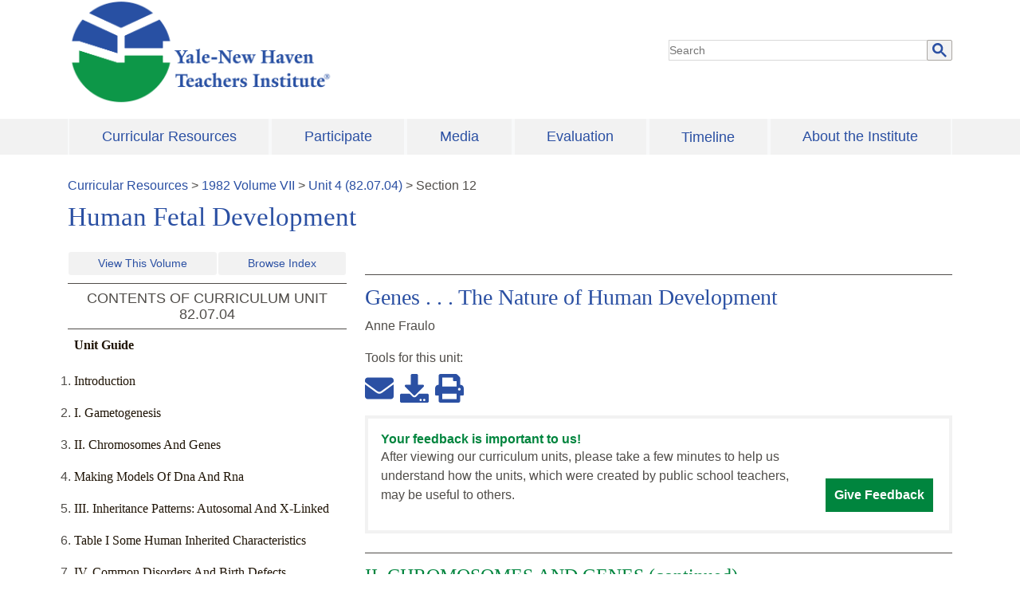

--- FILE ---
content_type: text/html; charset=UTF-8
request_url: https://teachersinstitute.yale.edu/curriculum/units/1982/7/82.07.04/12
body_size: 10534
content:
<!DOCTYPE html><html lang="en"><head><meta charSet="utf-8"/><meta http-equiv="x-ua-compatible" content="ie=edge"/><meta name="viewport" content="width=device-width, initial-scale=1, shrink-to-fit=no"/><meta name="google-site-verification" content="lGG0v5BPSFhC_ZUKwra6WlnQM8h9RCpUCd17WFIDmDI"/><meta name="generator" content="Gatsby 4.25.4"/><meta data-react-helmet="true" itemProp="datePublished" content="1982-09"/><style data-href="/styles.df3406e030fb8f0d5bfa.css" data-identity="gatsby-global-css">.offscreen{height:1px;left:-999px;overflow:hidden;position:absolute;width:1px;z-index:-999}.dropdown-menu{border:none;padding:0;width:100%}.navbar-light .navbar-nav .show>.nav-link{background-color:#2b50a3;color:#fff}.dropdown-divider{margin:0}.dropdown-item{background-color:#f2f2f2;color:#2b50a3;font-size:1.125em;padding:.5rem 1.5rem;text-align:left;white-space:normal}.dropdown-item:hover{background-color:#2b50a3;color:#fff}a.btn-secondary{border:none;border-radius:0!important}.dropdown-toggle:after{content:none!important}.navbar-light .navbar-nav .active>.nav-link,.navbar-light .navbar-nav .nav-link.active,.navbar-light .navbar-nav .nav-link.show,.navbar-light .navbar-nav .show>.nav-link{background-color:#2b50a3;color:#fff}.zone-menu-wrapper{background-color:#f2f2f2}main a{color:#2b50a3;text-decoration:underline}footer a:hover,main a:hover{color:#00356b}h2.br-title a{text-decoration:none}h2.br-title a:hover{color:#2b50a3;text-shadow:1px 0 0 currentColor}.footer-region{padding:0 3%}footer a{color:#2b50a3}footer a:hover{font-weight:400;text-decoration:underline}.footer-region{margin:0 1%}navbar-collapse{background-color:#f2f2f2;display:block}.ynhti-nav{justify-content:space-between;width:100%}.main-menu .dropdown-menu{margin-top:0!important;min-width:14.5rem;padding:0!important;width:auto}.navbar-light .navbar-nav .nav-link:focus{color:#2b50a3}.main-menu .navbar-expand-lg .navbar-nav .nav-link,.main-menu .navbar-expand-lg .navbar-nav a{align-self:center;background-color:#f2f2f2;color:#2b50a3;display:block;font-size:1.125em;padding:.5em 1em;text-align:left;width:100%}.main-menu .navbar-expand-lg .navbar-nav .nav-item:hover>a{background-color:#2b50a3;color:#fff}.main-menu .navbar-expand-lg .navbar-nav a.dropdown-item:last-child{margin:0}.main-menu .navbar-expand-lg .navbar-nav a.dropdown-item{background-color:#2b50a3;color:#fff;margin:4px 0}.main-menu .navbar-expand-lg .navbar-nav .nav-link:hover,.main-menu .navbar-expand-lg .navbar-nav a:hover{background-color:#f2f2f2;color:#2b50a3}.main-menu .nav-item{background-color:#f2f2f2;display:flex;flex-grow:1;margin-left:2px;margin-right:2px}.s-btn{background-color:#f9f9f9;border-radius:0;font-family:YaleNew;font-size:1.125em;padding:.375rem .75rem;text-decoration:none}.s-btn,.s-btn:hover{border-color:#e4e4e4;color:#00853e}.s-btn:hover{background-color:#f2f2f2;text-shadow:none}.btn-secondary{background-color:#f2f2f2;color:#504d49}.gsc-input{max-width:100%;width:350px}.ScrollUpButton__Container{fill:#504d49!important;background-color:#f2f2f2!important;right:100px!important}.form-inline{justify-content:right}html body{color:#504d49;font-family:Helvetica,TheSans;font-size:1em;line-height:24px}.site-branding img{width:334px}main img{max-width:100%}li.sitemap_list{list-style:none}.logolink{display:block}a:focus{outline:auto;outline-color:inherit;outline-style:solid}a.dropdown-item:focus{outline:auto;outline-color:#504d49;outline-style:dotted}h1.page-title,main h1{font-size:2.25em}h1.page-title,main h1,main h2{color:#2b50a3;font-family:YaleNew}main h2{font-size:1.75em;font-weight:500!important;line-height:32px}main h2.alt{color:#00853e;font-family:YaleNew;font-size:1.5em}main h2.tc{font-size:1.125em}main h2.tc,main h3{color:#504d49;font-family:Helvetica,TheSans}main h3{font-size:1em;font-weight:700}main h4{font-size:1.125em}main h4,main h4.tcl{color:#504d49;font-family:YaleNew}main h4.tcl{font-size:1em;font-weight:700}main h4.tcl:hover{color:#2b50a3}main h5{color:#00853e;font-family:TheSans;font-size:.8125em}.table_content_label,h2.tc{border:1px solid #504d49;border-left:none;border-right:none;color:#504d49;display:block;font-family:TheSans;font-size:1.25em;line-height:1.13;margin:10px 0;padding:.5rem 1rem;text-align:center;text-transform:uppercase}h1.volume-title{font-size:2.0625em;margin:.5rem 0}h1.page-not-found{color:#222}.main_content h2.unit-title,h2.guide-title{border-top:1px solid #504d49;margin-top:1em;padding-top:12px}.contact-cell{border-bottom:1px solid #ddd;border-top:1px solid #ddd;padding:1rem 1.5em}p{margin-top:1rem}.block-block{border:1px solid #504d49}.accent h2.block-title{color:#00853e}footer{background-color:#f2f2f2}.resources-menu .ft-menu-list{display:inline-block;width:48%}.footer-menu{margin:1em 0}.footer-menu li{list-style:none}footer label{color:#504d49;font-family:YaleNew;font-size:28px}.gsc-refinementHeader.gsc-refinementhInactive,.gsc-tabHeader.gsc-tabhInactive{color:#666!important}.feedback{border:4px solid #f2f2f2}a{transition:color .2s ease-in-out,background-color .2s ease-in-out,border-bottom .2s ease-in-out,text-shadow .2s ease-in-out}p.fdback{color:#00853e;font-weight:700;line-height:1.3;margin:0}p.fbtext{margin-top:0}div.fbwrap{display:inline-block;margin-right:2%;width:78%}a.givefeedback{word-wrap:break-word;background-color:#00853e;border:1px solid #00853e;color:#fff;display:inline-block;font-weight:700;padding:8px 10px;text-decoration:none;width:auto}@media screen and (max-width:1200px){div.fbwrap{width:100%}}a.givefeedback:hover{background-color:#fff;color:#00853e;text-decoration:none;text-shadow:none}.tr_breadcrumb a{text-decoration:none}.cr_row{clear:both;padding-bottom:1em}.cr_row:not(:last-child){border-bottom:1px solid #aaa6a2}.share_btn{background-color:#fff;border:0;font-size:.75em}.middle-icon{margin:0 8px}.btn-def{background-color:#2b50a3;display:block;font-family:YaleNew;font-size:1.125em;margin-bottom:1rem;max-width:183px;padding:10px 2em;width:100%}.btn-def,.btn-def:hover{color:#fff!important;text-decoration:none}.btn-def:hover{background-color:#286dc0;font-weight:400}.main_content .fa,.main_content .fas{color:#2b50a3}h2.unit-title{color:#2b50a3;font-family:YaleNew;font-size:1.75em}h2.guide-title{color:#00853e;font-size:1.5em}.tc_list,h2.guide-title{font-family:YaleNew;font-weight:400}.tc_list{color:#504d49;font-size:1em;line-height:24px}.tc_list a{color:#504d49;text-decoration:none}.tc_list a:hover{text-decoration:underline}.content-nav-button{margin:1em 0}.backtotop,.content-nav-button a.btn,.next-btn,.prv-btn{background-color:#f2f2f2;border:1px solid #e4e4e4;color:#2b50a3;font-family:YaleNew;text-decoration:none}.backtotop{float:right}#backtotop{cursor:pointer;transition:all .5s ease 0s;-moz-transition:all .5s ease 0s;-webkit-transition:all .5s ease 0s;-o-transition:all .5s ease 0s}.next-btn.disabled,.prv-btn.disabled{background-color:#fff;border:1px solid #e4e4e4;color:#00853e}.next-btn.disabled i,.prv-btn.disabled i{color:#00853e}p.author,p.author_loc,p.author_pdate{margin:0}.table_units{margin-left:-2em}p.tc_author{color:#2b50a3;font-family:YaleNew}p.tc_author:hover{color:#504d49;text-shadow:1px 0 0 currentColor}.guide-title{font-family:YaleNew;font-size:1.125em;font-weight:400}.tc_lists a{color:#504d49;text-decoration:none}.tc_lists a:hover{color:#2b50a3;font-weight:400}.table_author{color:#2b50a3}.volumes-links{display:flex;flex-wrap:wrap;justify-content:space-between;margin-bottom:10px}.volumes-links a{background-color:#f2f2f2;color:#2b50a3;flex-grow:1;margin:0 1px;text-align:center;text-decoration:none}.tc_lists_guide{padding-bottom:1em}.tc_lists_guide a{color:#1f1406;font-family:YaleNew;text-decoration:none}.tc_lists_guide a:hover{color:#00853e;font-weight:400;text-decoration:underline;text-shadow:1px 0 0 currentColor}.tc_active a{color:#00853e;font-weight:700;position:relative}.tc_active a:hover{font-weight:700;text-shadow:none}.tc_active a:after{border-bottom:5px solid transparent;border-left:5px solid #2f2f2f;border-top:5px solid transparent;content:"";display:inline-block;font-size:0;height:0;line-height:0;margin-left:7px;width:0}.next-unit-guide{border-top:1px solid #504d49;margin-top:1.5em;padding:1em 0}.next-unit-guide p.next-guide{font-weight:700;margin:0}.article_author,.article_table_contents_header{font-weight:700}.article_table_contents{border-top:1px solid #504d49;padding:1rem 0}.article_table_contents p{margin:0}blockquote{margin:16px 40px!important}.article-row{border-top:1px solid #504d49;clear:both;padding:1rem 0 3.5em}#siteSearchBox{border:1px solid #009;max-width:400px;min-width:300px;padding:10px;text-align:center}#siteSearchBox h1{font-size:120%}#siteSearch{display:block;min-height:40px}#siteSearchBox hß1,#siteSearchBox p,#siteSearchOptions{margin:0!important;padding:0!important}#siteSearchOptions{display:inline-block;list-style-type:none;max-width:144px;text-align:left}.gsib_b{display:none}.gsc-search-button-v2 svg{fill:#2b50a3!important;height:18px!important;width:18px!important}.gsc-search-button-v2{background-color:#f2f2f2!important;border:1px solid #aaa6a2!important;margin-left:-2px!important;padding:0 6px!important}.gsc-search-box-tools .gsc-search-box .gsc-input{padding-right:0!important}#siteSearch{margin-left:-6px!important;position:relative!important}.gsib_a{padding:0!important}.gsc-control-cse,.gsc-control-cse-en{margin:0!important;padding:0!important}.gsc-control-cse{background-color:transparent!important;border-color:transparent!important}.gsc-input{background:0 0!important}.gsc-resultsbox-visible{text-align:left!important}.main-menu .navbar{margin:.2rem 0;padding:0}a,a:hover{color:#2b50a3}a:hover{text-decoration:underline}@media screen and (min-width:740px){.mobile-nav{display:none}.site-branding img{max-width:100%}.dropdown:hover .dropdown-menu{display:block}}header{position:relative}@media screen and (max-width:740px){.main-menu .navbar-toggler{background-color:#2b50a3;color:#fff}.main-menu .navbar-light .navbar-toggler-icon{background-image:url("data:image/svg+xml;charset=utf8,%3Csvg viewBox='0 0 30 30' xmlns='http://www.w3.org/2000/svg'%3E%3Cpath stroke='rgba(255, 255, 255, 255)' stroke-width='4' stroke-linecap='round' stroke-miterlimit='10' d='M4 7h22M4 15h22M4 23h22'/%3E%3C/svg%3E")!important}.site-branding img{width:200px}.main-menu .navbar{position:unset!important}.main-menu .navbar-toggler{margin-top:1.5em;position:absolute;right:0;top:0}a.givefeedback,div.fbwrap{display:block}}@media screen and (max-width:640px){.resources-menu .ft-menu-list{display:block}.contact-cell{padding:5px 7px}}.cse .gsc-control-cse,.gsc-control-cse{border:0}.gsc-control-cse tbody{border:none}.cse .gsc-control-cse,.gsc-control-cse{padding:0}.gsc-control-cse .gsc-control-wrapper-cse,.gsc-control-cse .gsc-control-wrapper-cse .gsc-table-result{font-family:Mallory,Gill Sans,Gill Sans MT,Calibri,Arial,sans-serif;font-size:1.0625em;font-weight:400}.gsc-result-info-container .gsc-result-info{font-family:Mallory-Medium,Gill Sans,Gill Sans MT,Calibri,Arial,sans-serif;font-size:.875em;font-size:.875rem;font-style:normal;font-weight:400;letter-spacing:1.25px;text-transform:uppercase}.gsc-control-cse .gsc-control-wrapper-cse .gs-result .gs-title,.gsc-control-cse .gsc-control-wrapper-cse .gs-result .gs-title *,.gsc-control-cse .gsc-control-wrapper-cse .gs-spelling{font-family:yale,TimesNewRoman,Times New Roman,Times,Baskerville,Georgia,serif;font-size:1.5em;font-size:1.5rem;line-height:1.2;margin:10px 0}.gsc-wrapper .gs-result .gs-title,.gsc-wrapper .gs-result .gs-title *{color:#00356b!important;text-decoration:none}.gsc-wrapper .gs-result .gs-title:hover,.gsc-wrapper .gs-result .gs-title:hover *{color:#286dc0;text-decoration:underline}.gsc-wrapper .gs-result .gs-snippet,.gsc-wrapper .gs-result .gsc-url-bottom{margin:10px 0}.gsc-table-result,.gsc-thumbnail-inside,.gsc-url-top{padding:0!important}.gsc-table-result tbody{border:none}.gsc-wrapper .gsc-webResult.gsc-result{border-bottom:1px solid #ddd!important;margin:0;padding:15px 0 25px}.gsc-wrapper .gs-result .gs-visibleUrl,.gsc-wrapper .gs-result a.gs-visibleUrl{color:#222}.gsc-wrapper .gsc-results .gsc-cursor-box{margin:10px 0}.gsc-wrapper .gsc-results .gsc-cursor-box .gsc-cursor-page{color:#00356b;font-family:Mallory-Medium,Gill Sans,Gill Sans MT,Calibri,Arial,sans-serif;font-style:normal;font-weight:400;margin-right:10px;text-decoration:none}.gsc-wrapper .gsc-results .gsc-cursor-box .gsc-cursor-current-page{color:#286dc0}.gsc-control-cse .cse .gsc-webResult.gsc-result,.gsc-control-cse .gsc-imageResult-classic,.gsc-control-cse .gsc-imageResult-column,.gsc-control-cse .gsc-webResult.gsc-result{border-left-width:0!important;border-right-width:0!important;border-top-width:0!important}.gsc-control-cse .cse .gs-promotion .gs-snippet a:link,.gsc-control-cse .cse .gs-promotion .gs-snippet a:visited,.gsc-control-cse .cse .gs-promotion a.gs-title:link,.gsc-control-cse .cse .gs-promotion a.gs-title:link *,.gsc-control-cse .cse .gs-promotion a.gs-title:visited,.gsc-control-cse .cse .gs-promotion a.gs-title:visited *,.gsc-control-cse .gs-promotion .gs-snippet a:link,.gsc-control-cse .gs-promotion .gs-snippet a:visited,.gsc-control-cse .gs-promotion a.gs-title:link,.gsc-control-cse .gs-promotion a.gs-title:link *,.gsc-control-cse .gs-promotion a.gs-title:visited,.gsc-control-cse .gs-promotion a.gs-title:visited *{color:#222!important}.gsc-control-cse .gsc-selected-option-container{width:auto!important}.gsc-control-cse .gsc-refinementsArea{border-width:0;margin:0;padding:0}.cse .gsc-webResult.gsc-result.gsc-promotion,.gsc-webResult.gsc-result.gsc-promotion{background-color:#f9f9f9!important;border:1px solid #ddd!important;margin-top:20px!important;padding:30px!important}.search-form.google-cse{margin-bottom:40px}@media only screen and (min-width:980px){.search-form.google-cse{margin-bottom:80px}}.gsc-thumbnail .gs-promotion-image-box,.gsc-thumbnail .gs-web-image-box{margin:12px 12px 0 0}.gsc-thumbnail .gs-promotion-image-box img.gs-promotion-image,.gsc-thumbnail .gs-web-image-box img.gs-image{border:none!important}.page-search .search-form .form-item input{border-color:#ddd}.page-search.calendar{width:auto}.gsc-tabHeader.gsc-tabhInactive{background:0 0!important}.gsc-tabsArea>div{height:29px!important;overflow:visible!important}.gsc-tabHeader.gsc-tabhActive{color:#1a73e8}.gsc-cursor{display:inline-block}iframe{width:100%}.gsc-cursor-page{color:#000;padding:4px 10px;text-decoration:none}.gsc-cursor-page:hover:not(.active){background-color:#ddd;text-decoration:none}div.gsc-cursor-current-page{background-color:#f2f2f2!important;color:#222!important}.gsc-tabHeader.gsc-tabhActive{border-bottom:2px solid #1a73e8;color:#1a73e8!important}.member_names{-webkit-columns:2;column-count:2;list-style-type:none;padding:0}@media screen and (max-width:768px){.member_names{-webkit-columns:1;column-count:1}.navbar-nav>li>div.dropdown-menu{display:none}}.p-indent{padding-left:4em;text-indent:-4em}.copyright a{text-decoration:underline!important}.units table,.units td,.units tr{padding:5px 8px;text-align:left;vertical-align:top}.units table{margin-bottom:10px}table.all-units-table tr td:first-child,table.all-units-table tr td:nth-child(2){width:100px}table.all-units-table,table.all-units-table td,table.all-units-table th{border:1px solid #504d49;vertical-align:top}span.index-heading{font-size:1.2em;font-weight:700}span.index-level-2{display:inline-block;font-style:italic;margin-left:20px}span.index-level-3{display:inline-block;margin-left:40px}span.index-level-4{margin-left:60px}span.index-level-4,span.index-level-5{display:inline-block;font-size:.85em;font-style:italic;font-weight:700}span.index-level-5{margin-left:80px}span.adjusted-hash-link-span{display:inline-block;height:25px;position:relative;visibility:hidden}a.margin-left-100{display:inline-block;margin-left:100px}a.margin-left-80{display:inline-block;margin-left:80px}a.margin-left-60{display:inline-block;margin-left:60px}a.margin-left-40{display:inline-block;margin-left:40px}a.margin-left-20{display:inline-block;margin-left:20px}</style><link rel="preconnect" href="https://www.google-analytics.com"/><link rel="dns-prefetch" href="https://www.google-analytics.com"/><script>
  
  
  if(true) {
    (function(i,s,o,g,r,a,m){i['GoogleAnalyticsObject']=r;i[r]=i[r]||function(){
    (i[r].q=i[r].q||[]).push(arguments)},i[r].l=1*new Date();a=s.createElement(o),
    m=s.getElementsByTagName(o)[0];a.async=1;a.src=g;m.parentNode.insertBefore(a,m)
    })(window,document,'script','https://www.google-analytics.com/analytics.js','ga');
  }
  if (typeof ga === "function") {
    ga('create', 'UA-8762042-2', 'auto', {});
      
      
      
      
      
      }</script><link rel="preconnect" href="https://www.googletagmanager.com"/><link rel="dns-prefetch" href="https://www.googletagmanager.com"/><title data-react-helmet="true">82.07.04: Genes . . . The Nature of Human Development</title><link rel="stylesheet" href="https://stackpath.bootstrapcdn.com/bootstrap/4.3.1/css/bootstrap.min.css" integrity="sha384-ggOyR0iXCbMQv3Xipma34MD+dH/1fQ784/j6cY/iJTQUOhcWr7x9JvoRxT2MZw1T" crossorigin="anonymous"/></head><body><noscript id="gatsby-noscript">This app works best with JavaScript enabled.</noscript><div id="___gatsby"><div style="outline:none" tabindex="-1" id="gatsby-focus-wrapper"><div><div class="container"><a class="sr-only sr-only-focusable" href="#content">Skip to main content</a></div><header class="container"><div class="row"><div class="site-branding col-md-8"><div class="mb-3"><a class="logolink" href="/"><h1 class="offscreen">The Yale-New Haven Teachers Institute</h1><img src="/static/NHTI-logo-0cc243d0389674a22b77d3311e723ed7.png" title="Yale New Haven Teacher Institute" alt="Yale New Haven Teacher Institute"/></a></div></div><div class="search-block col-md-4 my-auto"><span class="d-sm-inline-block" id="siteSearch"><script>window.onload = function(){
          document.getElementById('gsc-i-id1').placeholder = 'Search';};</script><script async src="https://cse.google.com/cse.js?cx=014177378021644155909:u_pjrcixyzi"></script><div class="gcse-searchbox-only" data-resultsUrl="/search-results" data-newWindow="false" data-queryParameterName="q"></div></span></div></div></header><div class="zone-menu-wrapper"><div class="container main-menu"><nav class="navbar navbar-expand-lg navbar-light bg-light"><button aria-label="Toggle navigation" type="button" class="navbar-toggler"><span class="navbar-toggler-icon"></span></button><div class="collapse navbar-collapse"><ul class="ml-auto ynhti-nav navbar-nav"><li class="dropdown nav-item"><a href="/curriculum" style="text-align:center" aria-haspopup="true" aria-expanded="false" class="dropdown-toggle btn btn-secondary">Curricular Resources</a><div tabindex="-1" role="menu" aria-hidden="true" class="dropdown-menu"><a href="/curriculum/indexes/" tabindex="0" role="menuitem" class="dropdown-item">View Topical Index of Units</a><a href="/curriculum/units/" tabindex="0" role="menuitem" class="dropdown-item">View List of Volumes by Year</a><a href="/curriculum/referencelists" tabindex="0" role="menuitem" class="dropdown-item">Reference Lists</a></div></li><li class="dropdown nav-item"><a href="/participate" style="text-align:center" aria-haspopup="true" aria-expanded="false" class="dropdown-toggle btn btn-secondary">Participate</a><div tabindex="-1" role="menu" aria-hidden="true" class="dropdown-menu"><a href="/pdfs/seminars/2026/2026-open-house.pdf" target="_blank" tabindex="0" role="menuitem" class="dropdown-item">Program Description</a><a href="/participate/2026/seminars" tabindex="0" role="menuitem" class="dropdown-item">Seminars</a><a href="/participate/program-calendar" tabindex="0" role="menuitem" class="dropdown-item">Calendar</a><a href="/participate/2026/2026-open-house" tabindex="0" role="menuitem" class="dropdown-item">Open House</a><a href="/participate/lecture-series" tabindex="0" role="menuitem" class="dropdown-item">Lecture Series</a><a href="/participate/teacher-leadership" tabindex="0" role="menuitem" class="dropdown-item">Teacher Leaders</a><a href="/participate/schools-we-serve" tabindex="0" role="menuitem" class="dropdown-item">Schools</a><a href="/pdfs/seminars/2024/2024-FAQ.pdf" target="_blank" tabindex="0" role="menuitem" class="dropdown-item">FAQs</a></div></li><li class="dropdown nav-item"><a href="/media" style="text-align:center" aria-haspopup="true" aria-expanded="false" class="dropdown-toggle btn btn-secondary">Media</a><div tabindex="-1" role="menu" aria-hidden="true" class="dropdown-menu"><a href="/media/feature-story/2" tabindex="0" role="menuitem" class="dropdown-item">News</a><a href="/media/gallery/year" tabindex="0" role="menuitem" class="dropdown-item">Photos</a></div></li><li class="dropdown nav-item"><a href="/brochures/evaluation" style="text-align:center" aria-haspopup="true" aria-expanded="false" class="dropdown-toggle btn btn-secondary">Evaluation</a></li><li class="nav-item"><a href="/timeline" style="text-align:center" class="nav-link">Timeline</a></li><li class="dropdown nav-item"><a href="/about" style="text-align:center" aria-haspopup="true" aria-expanded="false" class="dropdown-toggle btn btn-secondary">About the Institute</a><div tabindex="-1" role="menu" aria-hidden="true" class="dropdown-menu dropdown-menu-right"><a href="/about/policies-structure-procedures" tabindex="0" role="menuitem" class="dropdown-item">Policies, Structure, and Procedures</a><a href="/brochures/A9.html" tabindex="0" role="menuitem" class="dropdown-item">Awards and Recognition</a><a href="/about/advisory" tabindex="0" role="menuitem" class="dropdown-item">University Advisory Council</a><a href="/about/staff" tabindex="0" role="menuitem" class="dropdown-item">Staff</a><a href="/about/archives" tabindex="0" role="menuitem" class="dropdown-item">Archives</a><a href="/comments.html" tabindex="0" role="menuitem" class="dropdown-item">Contact Us</a></div></li></ul></div></nav></div></div><div tabindex="-1" class="container py-3" id="content"><main><div class="region-content units"><div class="tr_breadcrumb mt-2"><span><a href="/curriculum/">Curricular Resources</a></span> &gt; <span><a href="/curriculum/units/1982/7">1982<!-- --> Volume <!-- -->VII</a></span> &gt; <span><span><a href="/curriculum/units/1982/7/82.07.04.x.html/">Unit <!-- -->4<!-- --> (<!-- -->82.07.04<!-- -->)</a></span> &gt; <span>Section <!-- -->12</span></span></div><h1 class="volume-title">Human Fetal Development</h1><aside><div class="row"><div class="col-sm-4 mt-3 tc_aside"><div><div class="volumes-links"><a class="btn-sm" role="button" aria-pressed="true" href="/curriculum/units/1982/7">View This Volume</a><a class="btn-sm" role="button" aria-pressed="true" href="/curriculum/indexes/">Browse Index</a></div><h2 class="tc">CONTENTS OF CURRICULUM UNIT <!-- -->82.07.04</h2><div class="inner-table-content"><ol class="table_units"><h3 class="tc_lists_guide "><a href="/curriculum/guides/1982/7/82.07.04.x.html">Unit Guide</a></h3><li class="tc_lists_guide "><a href="/curriculum/units/1982/7/82.07.04.x.html">Introduction</a></li><li class="tc_lists_guide "><a href="/curriculum/units/1982/7/82.07.04/2">I. Gametogenesis</a></li><li class="tc_lists_guide "><a href="/curriculum/units/1982/7/82.07.04/3">II. Chromosomes And Genes</a></li><li class="tc_lists_guide "><a href="/curriculum/units/1982/7/82.07.04/4">Making Models Of Dna And Rna</a></li><li class="tc_lists_guide "><a href="/curriculum/units/1982/7/82.07.04/5">III. Inheritance Patterns: Autosomal And X-Linked</a></li><li class="tc_lists_guide "><a href="/curriculum/units/1982/7/82.07.04/6">Table I Some Human Inherited Characteristics</a></li><li class="tc_lists_guide "><a href="/curriculum/units/1982/7/82.07.04/7">IV. Common Disorders And Birth Defects</a></li><li class="tc_lists_guide "><a href="/curriculum/units/1982/7/82.07.04/8">Table 2 Common Disorders And Birth Defects</a></li><li class="tc_lists_guide "><a href="/curriculum/units/1982/7/82.07.04/9">V. Screening, Treatment And The Future</a></li><li class="tc_lists_guide "><a href="/curriculum/units/1982/7/82.07.04/10">Lesson Plans - I. Gametogenesis</a></li><li class="tc_lists_guide "><a href="/curriculum/units/1982/7/82.07.04/11">II. Chromosomes And Genes</a></li><li class="tc_lists_guide tc_active"><a aria-current="page" class="" href="/curriculum/units/1982/7/82.07.04/12">II. Chromosomes And Genes (continued)</a></li><li class="tc_lists_guide "><a href="/curriculum/units/1982/7/82.07.04/13">III. Inheritance Patterns: Autosomal And X-Linked</a></li><li class="tc_lists_guide "><a href="/curriculum/units/1982/7/82.07.04/14">IV. Common Disorders And Birth Defects</a></li><li class="tc_lists_guide "><a href="/curriculum/units/1982/7/82.07.04/15">V. Screening, Treatment And The Future</a></li><li class="tc_lists_guide "><a href="/curriculum/units/1982/7/82.07.04/16">V. Screening, Treatment And The Future</a></li><li class="tc_lists_guide "><a href="/curriculum/units/1982/7/82.07.04/17">Notes</a></li><li class="tc_lists_guide "><a href="/curriculum/units/1982/7/82.07.04/18">Bibliography</a></li><li class="tc_lists_guide "><a href="/curriculum/units/1982/7/82.07.04/19">Reading List For Students</a></li><li class="tc_lists_guide "><a href="/curriculum/units/1982/7/82.07.04/20">Materials For Classroom Use</a></li><li class="tc_lists_guide "><a href="/curriculum/units/1982/7/82.07.04/21">Appendix 1</a></li><li class="tc_lists_guide "><a href="/curriculum/units/1982/7/82.07.04/22">Appendix 2</a></li><li class="tc_lists_guide "><a href="/curriculum/units/1982/7/82.07.04/23">Appendix 3</a></li><li class="tc_lists_guide "><a href="/curriculum/units/1982/7/82.07.04/24">Appendix 4</a></li></ol></div></div></div><div class="col-sm-8 mt-3 main_content pl-2"><div class="unit-row"><h2 class="unit-title">Genes . . . The Nature of Human Development</h2><p class="unit-author">Anne Fraulo</p><div class="main_content"><span>Tools for this <!-- -->unit<!-- -->:</span><p class="my-2 mb-3"><a href="mailto:?subject=Yale-New Haven Teacher Institute http://teachersinstitute.yale.edu/curriculum/units/1982/7/82.07.04/12" class="share_btn" alt="share email link" title="share email link"><svg stroke="currentColor" fill="currentColor" stroke-width="0" viewBox="0 0 512 512" style="color:#2B50A3" height="3em" width="3em" xmlns="http://www.w3.org/2000/svg"><path d="M502.3 190.8c3.9-3.1 9.7-.2 9.7 4.7V400c0 26.5-21.5 48-48 48H48c-26.5 0-48-21.5-48-48V195.6c0-5 5.7-7.8 9.7-4.7 22.4 17.4 52.1 39.5 154.1 113.6 21.1 15.4 56.7 47.8 92.2 47.6 35.7.3 72-32.8 92.3-47.6 102-74.1 131.6-96.3 154-113.7zM256 320c23.2.4 56.6-29.2 73.4-41.4 132.7-96.3 142.8-104.7 173.4-128.7 5.8-4.5 9.2-11.5 9.2-18.9v-19c0-26.5-21.5-48-48-48H48C21.5 64 0 85.5 0 112v19c0 7.4 3.4 14.3 9.2 18.9 30.6 23.9 40.7 32.4 173.4 128.7 16.8 12.2 50.2 41.8 73.4 41.4z"></path></svg></a><a href="/curriculum/units/files/82.07.04.pdf" download="" class="dl_pdf middle-icon share_btn" alt="download entire guide pdf" title="download pdf" id="download-pdf"><svg stroke="currentColor" fill="currentColor" stroke-width="0" viewBox="0 0 512 512" style="color:#2B50A3" height="3em" width="3em" xmlns="http://www.w3.org/2000/svg"><path d="M216 0h80c13.3 0 24 10.7 24 24v168h87.7c17.8 0 26.7 21.5 14.1 34.1L269.7 378.3c-7.5 7.5-19.8 7.5-27.3 0L90.1 226.1c-12.6-12.6-3.7-34.1 14.1-34.1H192V24c0-13.3 10.7-24 24-24zm296 376v112c0 13.3-10.7 24-24 24H24c-13.3 0-24-10.7-24-24V376c0-13.3 10.7-24 24-24h146.7l49 49c20.1 20.1 52.5 20.1 72.6 0l49-49H488c13.3 0 24 10.7 24 24zm-124 88c0-11-9-20-20-20s-20 9-20 20 9 20 20 20 20-9 20-20zm64 0c0-11-9-20-20-20s-20 9-20 20 9 20 20 20 20-9 20-20z"></path></svg></a><a href="/curriculum/units/files/82.07.04.pdf" class="share_btn print_pdf" alt="print pdf version" title="print pdf version" id="print-pdf" taret="_blank"><svg stroke="currentColor" fill="currentColor" stroke-width="0" viewBox="0 0 512 512" style="color:#2B50A3" height="3em" width="3em" xmlns="http://www.w3.org/2000/svg"><path d="M448 192V77.25c0-8.49-3.37-16.62-9.37-22.63L393.37 9.37c-6-6-14.14-9.37-22.63-9.37H96C78.33 0 64 14.33 64 32v160c-35.35 0-64 28.65-64 64v112c0 8.84 7.16 16 16 16h48v96c0 17.67 14.33 32 32 32h320c17.67 0 32-14.33 32-32v-96h48c8.84 0 16-7.16 16-16V256c0-35.35-28.65-64-64-64zm-64 256H128v-96h256v96zm0-224H128V64h192v48c0 8.84 7.16 16 16 16h48v96zm48 72c-13.25 0-24-10.75-24-24 0-13.26 10.75-24 24-24s24 10.74 24 24c0 13.25-10.75 24-24 24z"></path></svg></a></p></div><div class="p-3 feedback"><div class="fbwrap"><p class="fdback">Your feedback is important to us!</p><p>After viewing our curriculum units, please take a few minutes to help us understand how the units, which were created by public school teachers, may be useful to others.</p></div><a class="givefeedback" href="https://yalesurvey.ca1.qualtrics.com/jfe/form/SV_82laE4orr3rVY0J?UnitID=82.07.04" target="_blank">Give Feedback</a></div><h2 class="guide-title">II. CHROMOSOMES AND GENES (continued)</h2><div><h3>
B.
<i>
Vocabulary Review
</i>
</h3>
Match the words on the left with the descriptions on the right. Each letter may be used once only.
<table border="0">
<tr>
<td>
a. helix
</td>
<td>
1. base paired with guanine
</td>
</tr>
<tr>
<td>
b. DNA
</td>
<td>
2. sugar in RNA
</td>
</tr>
<tr>
<td>
c. RNA
</td>
<td>
3. base paired with adenine
</td>
</tr>
<tr>
<td>
d. genes
</td>
<td>
4. base in RNA replaces thymine
</td>
</tr>
<tr>
<td>
e. chromosomes
</td>
<td>
5. short arm p, long arm q
</td>
</tr>
<tr>
<td>
f. mapping
</td>
<td>
6. lined up between sugar group
</td>
</tr>
<tr>
<td>
g. thymine
</td>
<td>
7. ribonucleic acid
</td>
</tr>
<tr>
<td>
h. adenine
</td>
<td>
8. functional unit of heredity
</td>
</tr>
<tr>
<td>
i. guanine
</td>
<td>
9. base paired with cytosine
</td>
</tr>
<tr>
<td>
j. cytosine
</td>
<td>
10. unit which determines amino
</td>
</tr>
<tr>
<td>
k. uracil
</td>
<td>
acid
</td>
</tr>
<tr>
<td>
1. phosphate
</td>
<td>
11. deoxyribonucleic acid
</td>
</tr>
<tr>
<td>
m. ribose
</td>
<td>
12. sugar in DNA
</td>
</tr>
<tr>
<td>
n. deoxyribose
</td>
<td>
13. coil nature of DNA
</td>
</tr>
<tr>
<td>
o. codon
</td>
<td>
14. locating genes on chromosomes
</td>
</tr>
<tr>
<td>
</td>
<td>
15. base paired with thymine
</td>
</tr>
</table>
<h3>
C.
<i>
Concepts
</i>
</h3>
Fill in the blanks below.
<blockquote>
<dl>
<dt>
1. Chromosomes can be classified by location of the
<dt>
2. A codon of CAC will be paired with ___.
<dt>
3. The sugar and phosphate are the ___ of the helix.
<dt>
4. The paired bases form the ___ of the helix.
<dt>
5. Genetic information is encoded by DNA and transcribed to ___ .
</dt>
</dt>
</dt>
</dt>
</dt>
</dl>
</blockquote>
<p>
<b>
<i>
ANSWERS:.
</i>
</b>
<br/>
Vocabulary Review
</p>
<p>
1.j 2.m 3.g 4.k 5.e 6.1 7.c 8.d 9.i 10.o 11.b 12.n 13.a 14.f 15.h
</p>
<p>
<b>
<i>
Concepts
</i>
</b>
<br/>
1. centromere
</p>
<p>
2. GTG
</p>
<p>
3. sides
</p>
<p>
4. middle
</p>
<p>
5. RNA
</p></div><div class="content-nav-button"><a class="btn prv-btn mr-2 px-4 btn-sm " role="button" aria-disabled="true" href="/curriculum/units/1982/7/82.07.04/11"><svg stroke="currentColor" fill="currentColor" stroke-width="0" viewBox="0 0 448 512" height="1em" width="1em" xmlns="http://www.w3.org/2000/svg"><path d="M257.5 445.1l-22.2 22.2c-9.4 9.4-24.6 9.4-33.9 0L7 273c-9.4-9.4-9.4-24.6 0-33.9L201.4 44.7c9.4-9.4 24.6-9.4 33.9 0l22.2 22.2c9.5 9.5 9.3 25-.4 34.3L136.6 216H424c13.3 0 24 10.7 24 24v32c0 13.3-10.7 24-24 24H136.6l120.5 114.8c9.8 9.3 10 24.8.4 34.3z"></path></svg> Previous<!-- --> </a><a class="btn px-4 next-btn btn-sm ml-2  " role="button" aria-pressed="true" href="/curriculum/units/1982/7/82.07.04/13">Next <svg stroke="currentColor" fill="currentColor" stroke-width="0" viewBox="0 0 448 512" height="1em" width="1em" xmlns="http://www.w3.org/2000/svg"><path d="M190.5 66.9l22.2-22.2c9.4-9.4 24.6-9.4 33.9 0L441 239c9.4 9.4 9.4 24.6 0 33.9L246.6 467.3c-9.4 9.4-24.6 9.4-33.9 0l-22.2-22.2c-9.5-9.5-9.3-25 .4-34.3L311.4 296H24c-13.3 0-24-10.7-24-24v-32c0-13.3 10.7-24 24-24h287.4L190.9 101.2c-9.8-9.3-10-24.8-.4-34.3z"></path></svg></a><a href="#" id="backtotop" class="px-4 backtotop btn-sm ml-2" role="button" aria-pressed="true">Back to Top <svg stroke="currentColor" fill="currentColor" stroke-width="0" viewBox="0 0 448 512" height="1em" width="1em" xmlns="http://www.w3.org/2000/svg"><path d="M34.9 289.5l-22.2-22.2c-9.4-9.4-9.4-24.6 0-33.9L207 39c9.4-9.4 24.6-9.4 33.9 0l194.3 194.3c9.4 9.4 9.4 24.6 0 33.9L413 289.4c-9.5 9.5-25 9.3-34.3-.4L264 168.6V456c0 13.3-10.7 24-24 24h-32c-13.3 0-24-10.7-24-24V168.6L69.2 289.1c-9.3 9.8-24.8 10-34.3.4z"></path></svg></a></div></div></div></div></aside></div></main></div><footer class="mt-3"><div class="container footer-inner"><div class="footer-region container p-4 mt-2"><div class="row"><div class="col-sm-5 .footer-menu-block mb-3"><label>Resources</label><div class="footer-menu resources-menu"><div class="ft-menu-list"><a href="/curriculum">Curricular Resources</a></div><div class="ft-menu-list"><a href="/timeline">Timeline</a></div><div class="ft-menu-list"><a href="/participate">Participate</a></div><div class="ft-menu-list"><a href="/about">About the Institute</a></div><div class="ft-menu-list"><a href="/brochures/evaluation">Evaluation</a></div><div class="ft-menu-list"><a href="/map.x.html">Site Map</a></div></div></div><div class="col-sm-5 .footer-menu-block"><label>Feedback</label><div class="footer-menu"><div class="ft-menu-list"><a href="https://yalesurvey.ca1.qualtrics.com/jfe/form/SV_2lYNllUbWwcheuh">Guestbook</a></div><div class="ft-menu-list"><a href="/comments.html">Contact Us</a></div></div></div></div><p class="copyright"><a target="_blank" href="https://usability.yale.edu/web-accessibility/accessibility-yale">Accessibility at Yale</a> <!-- -->· <a href="/terms.html">Terms of Use</a> ©<!-- --> <!-- -->2026<!-- -->, Yale-New Haven Teachers Institute, Yale University, All Rights Reserved<br/>Yale-New Haven Teachers Institute®, Yale National Initiative®, On Common Ground®, and League of Teachers Institutes® are registered trademarks of Yale University.</p></div></div></footer><div><aside role="button" aria-label="Scroll to top of page" tabindex="-1" data-testid="react-scroll-up-button" style="background-color:rgb(87, 86, 86);height:30px;position:fixed;bottom:20px;width:30px;-webkit-transition:all 0.5s ease-in-out;transition:all 0.5s ease-in-out;transition-property:opacity, right;cursor:pointer;opacity:0;right:-75px;z-index:1000;fill:#292929;padding-bottom:1px;padding-left:1px;padding-right:1px" class="ScrollUpButton__Container "><svg viewBox="0 0 28 28" version="1.1" xmlns="http://www.w3.org/2000/svg" x="0" y="0" xml:space="preserve"><path d="M26.297 20.797l-2.594 2.578c-0.391 0.391-1.016 0.391-1.406 0l-8.297-8.297-8.297 8.297c-0.391 0.391-1.016 0.391-1.406 0l-2.594-2.578c-0.391-0.391-0.391-1.031 0-1.422l11.594-11.578c0.391-0.391 1.016-0.391 1.406 0l11.594 11.578c0.391 0.391 0.391 1.031 0 1.422z"></path></svg></aside></div></div></div><div id="gatsby-announcer" style="position:absolute;top:0;width:1px;height:1px;padding:0;overflow:hidden;clip:rect(0, 0, 0, 0);white-space:nowrap;border:0" aria-live="assertive" aria-atomic="true"></div></div><script async="" src="https://www.googletagmanager.com/gtag/js?id=G-3WM0LS39GW"></script><script>
      
      
      if(true) {
        window.dataLayer = window.dataLayer || [];
        function gtag(){window.dataLayer && window.dataLayer.push(arguments);}
        gtag('js', new Date());

        gtag('config', 'G-3WM0LS39GW', {"send_page_view":false});
      }
      </script><script id="gatsby-script-loader">/*<![CDATA[*/window.pagePath="/curriculum/units/1982/7/82.07.04/12";window.___webpackCompilationHash="823ac9f2257be77de824";/*]]>*/</script><script id="gatsby-chunk-mapping">/*<![CDATA[*/window.___chunkMapping={"polyfill":["/polyfill-797e2d9c5a413e6086ab.js"],"app":["/app-26be659c5cd7ed492517.js"],"component---src-pages-404-js":["/component---src-pages-404-js-60799ed9280b27632658.js"],"component---src-pages-about-advisory-js":["/component---src-pages-about-advisory-js-31570df5d0b9993e3a42.js"],"component---src-pages-about-archives-index-js":["/component---src-pages-about-archives-index-js-9e8ece37d7f71bdd39ec.js"],"component---src-pages-about-index-js":["/component---src-pages-about-index-js-1a5e970223ab34abbccd.js"],"component---src-pages-about-staff-js":["/component---src-pages-about-staff-js-e9b49a816b2496c424cb.js"],"component---src-pages-brochures-evaluation-js":["/component---src-pages-brochures-evaluation-js-d39be14c48366d09eda5.js"],"component---src-pages-brochures-index-js":["/component---src-pages-brochures-index-js-bc907800560c3ed1b815.js"],"component---src-pages-brochures-nationdemonstrationpj-js":["/component---src-pages-brochures-nationdemonstrationpj-js-acd7666d96605307cce1.js"],"component---src-pages-brochures-new-haven-program-js":["/component---src-pages-brochures-new-haven-program-js-2b1244c490a7ed824778.js"],"component---src-pages-curriculum-index-js":["/component---src-pages-curriculum-index-js-d98e1c2f22caa01d8ca0.js"],"component---src-pages-curriculum-referencelists-js":["/component---src-pages-curriculum-referencelists-js-0b043e860d5ba343a22c.js"],"component---src-pages-curriculum-units-index-js":["/component---src-pages-curriculum-units-index-js-5da1a8324af3249f93aa.js"],"component---src-pages-event-proceedings-conferences-js":["/component---src-pages-event-proceedings-conferences-js-f618f74ca8eac6d437a4.js"],"component---src-pages-event-proceedings-endowment-js":["/component---src-pages-event-proceedings-endowment-js-0f7212bb81caca916147.js"],"component---src-pages-event-proceedings-index-js":["/component---src-pages-event-proceedings-index-js-dff364386c03a30b81aa.js"],"component---src-pages-event-proceedings-news-conferences-js":["/component---src-pages-event-proceedings-news-conferences-js-2b9f8d7c32fce26798e6.js"],"component---src-pages-index-js":["/component---src-pages-index-js-92653381dfbd4c6ed0a7.js"],"component---src-pages-media-feature-story-1-js":["/component---src-pages-media-feature-story-1-js-bfffc391a0eac44bf789.js"],"component---src-pages-media-feature-story-2-js":["/component---src-pages-media-feature-story-2-js-d405b63b0e9ea3aa073b.js"],"component---src-pages-media-gallery-year-js":["/component---src-pages-media-gallery-year-js-aec9829f8ed9c13d84b7.js"],"component---src-pages-media-index-js":["/component---src-pages-media-index-js-9439d8f0867c20d6134c.js"],"component---src-pages-participate-2025-seminar-descriptions-1-js":["/component---src-pages-participate-2025-seminar-descriptions-1-js-2b3ba388f4034e8302ff.js"],"component---src-pages-participate-2025-seminar-descriptions-2-js":["/component---src-pages-participate-2025-seminar-descriptions-2-js-46c57fcb9db0f4604c01.js"],"component---src-pages-participate-2025-seminars-js":["/component---src-pages-participate-2025-seminars-js-68fa9c90c4d19ea2ce1d.js"],"component---src-pages-participate-2026-2026-open-house-js":["/component---src-pages-participate-2026-2026-open-house-js-aad5c1aae9c41c67b153.js"],"component---src-pages-participate-2026-seminar-descriptions-deb-vargas-js":["/component---src-pages-participate-2026-seminar-descriptions-deb-vargas-js-40d9813494110cfc7ad6.js"],"component---src-pages-participate-2026-seminar-descriptions-liza-comita-js":["/component---src-pages-participate-2026-seminar-descriptions-liza-comita-js-65f1840ef9f3fb73e15c.js"],"component---src-pages-participate-2026-seminar-descriptions-paola-bertucci-js":["/component---src-pages-participate-2026-seminar-descriptions-paola-bertucci-js-8a4254de519cdd77ce3b.js"],"component---src-pages-participate-2026-seminar-descriptions-peter-raymond-js":["/component---src-pages-participate-2026-seminar-descriptions-peter-raymond-js-9d531468b32c4a66f7d7.js"],"component---src-pages-participate-2026-seminars-js":["/component---src-pages-participate-2026-seminars-js-3231820c37bc6207fd5c.js"],"component---src-pages-participate-index-js":["/component---src-pages-participate-index-js-2613d848f5cac9b38620.js"],"component---src-pages-participate-lecture-series-js":["/component---src-pages-participate-lecture-series-js-afe5bfe824b05aba398b.js"],"component---src-pages-participate-program-calendar-js":["/component---src-pages-participate-program-calendar-js-adeeb1528006a1ca6e1f.js"],"component---src-pages-participate-schools-we-serve-js":["/component---src-pages-participate-schools-we-serve-js-3a3c277144c044ab4c96.js"],"component---src-pages-participate-teacher-leadership-js":["/component---src-pages-participate-teacher-leadership-js-0c6f1fb70961de083a68.js"],"component---src-pages-pubs-books-js":["/component---src-pages-pubs-books-js-baa72702f712cfca8d55.js"],"component---src-pages-pubs-index-js":["/component---src-pages-pubs-index-js-bba53ec479fa2e92c72f.js"],"component---src-pages-pubs-periodical-js":["/component---src-pages-pubs-periodical-js-ff631f7aa3a986c97792.js"],"component---src-pages-search-results-js":["/component---src-pages-search-results-js-2bd128d32214528aaaaa.js"],"component---src-pages-timeline-index-js":["/component---src-pages-timeline-index-js-61a1b48819740fd2589f.js"],"component---src-templates-page-index-js":["/component---src-templates-page-index-js-fbe496ab5269f9082a2e.js"],"component---src-templates-units-index-js":["/component---src-templates-units-index-js-cde4d2f97feaeac07504.js"],"component---src-templates-volume-index-js":["/component---src-templates-volume-index-js-f54d2257241163622b8b.js"],"component---src-templates-year-guide-index-js":["/component---src-templates-year-guide-index-js-1348da5fb6de912ce2b7.js"]};/*]]>*/</script><script src="/polyfill-797e2d9c5a413e6086ab.js" nomodule=""></script><script src="/app-26be659c5cd7ed492517.js" async=""></script><script src="/framework-a24b9038ea020549baa8.js" async=""></script><script src="/webpack-runtime-35155773c6dbcffddce5.js" async=""></script></body></html>

--- FILE ---
content_type: application/javascript; charset=UTF-8
request_url: https://teachersinstitute.yale.edu/webpack-runtime-35155773c6dbcffddce5.js
body_size: 2495
content:
!function(){"use strict";var e,n,t,c={},r={};function a(e){var n=r[e];if(void 0!==n)return n.exports;var t=r[e]={id:e,loaded:!1,exports:{}};return c[e].call(t.exports,t,t.exports,a),t.loaded=!0,t.exports}a.m=c,e=[],a.O=function(n,t,c,r){if(!t){var s=1/0;for(f=0;f<e.length;f++){t=e[f][0],c=e[f][1],r=e[f][2];for(var o=!0,i=0;i<t.length;i++)(!1&r||s>=r)&&Object.keys(a.O).every((function(e){return a.O[e](t[i])}))?t.splice(i--,1):(o=!1,r<s&&(s=r));if(o){e.splice(f--,1);var p=c();void 0!==p&&(n=p)}}return n}r=r||0;for(var f=e.length;f>0&&e[f-1][2]>r;f--)e[f]=e[f-1];e[f]=[t,c,r]},a.n=function(e){var n=e&&e.__esModule?function(){return e.default}:function(){return e};return a.d(n,{a:n}),n},a.d=function(e,n){for(var t in n)a.o(n,t)&&!a.o(e,t)&&Object.defineProperty(e,t,{enumerable:!0,get:n[t]})},a.f={},a.e=function(e){return Promise.all(Object.keys(a.f).reduce((function(n,t){return a.f[t](e,n),n}),[]))},a.u=function(e){return({106:"component---src-pages-pubs-periodical-js",203:"component---src-pages-brochures-index-js",401:"component---src-pages-event-proceedings-conferences-js",717:"component---src-pages-participate-2026-seminar-descriptions-peter-raymond-js",809:"component---src-pages-curriculum-index-js",953:"component---src-pages-participate-2026-seminars-js",1150:"component---src-pages-brochures-nationdemonstrationpj-js",1177:"component---src-pages-participate-index-js",2034:"component---src-pages-participate-2025-seminar-descriptions-2-js",2086:"aef05982831a51e3bf562b161245a1ca671e36b9",2127:"component---src-pages-pubs-books-js",3094:"component---src-pages-participate-2026-seminar-descriptions-paola-bertucci-js",3259:"component---src-pages-brochures-evaluation-js",3352:"component---src-pages-participate-2026-seminar-descriptions-deb-vargas-js",3790:"component---src-pages-about-index-js",3836:"component---src-pages-event-proceedings-index-js",4180:"component---src-pages-media-feature-story-1-js",5135:"component---src-pages-participate-schools-we-serve-js",5413:"component---src-pages-search-results-js",5445:"1bfc9850",5956:"component---src-pages-pubs-index-js",6220:"component---src-templates-page-index-js",6276:"component---src-pages-brochures-new-haven-program-js",6520:"component---src-pages-participate-2026-seminar-descriptions-liza-comita-js",6542:"component---src-pages-media-gallery-year-js",6861:"component---src-templates-volume-index-js",6966:"component---src-pages-curriculum-units-index-js",7388:"component---src-templates-units-index-js",7461:"component---src-pages-media-index-js",7681:"component---src-pages-timeline-index-js",7711:"component---src-pages-participate-lecture-series-js",7795:"component---src-pages-event-proceedings-news-conferences-js",7967:"component---src-pages-curriculum-referencelists-js",8085:"component---src-pages-participate-2025-seminars-js",8167:"component---src-pages-about-advisory-js",8480:"component---src-pages-participate-2026-2026-open-house-js",8883:"component---src-pages-404-js",8891:"component---src-pages-participate-program-calendar-js",8984:"component---src-pages-about-archives-index-js",9044:"component---src-pages-event-proceedings-endowment-js",9186:"component---src-templates-year-guide-index-js",9351:"commons",9530:"component---src-pages-participate-teacher-leadership-js",9576:"component---src-pages-media-feature-story-2-js",9678:"component---src-pages-index-js",9875:"component---src-pages-about-staff-js",9983:"component---src-pages-participate-2025-seminar-descriptions-1-js"}[e]||e)+"-"+{106:"ff631f7aa3a986c97792",203:"bc907800560c3ed1b815",401:"f618f74ca8eac6d437a4",717:"9d531468b32c4a66f7d7",809:"d98e1c2f22caa01d8ca0",953:"3231820c37bc6207fd5c",1150:"acd7666d96605307cce1",1177:"2613d848f5cac9b38620",1589:"e6551fffa3b38fc4183f",2034:"46c57fcb9db0f4604c01",2086:"714828e8c4ef6f250e85",2127:"baa72702f712cfca8d55",3094:"8a4254de519cdd77ce3b",3259:"d39be14c48366d09eda5",3352:"40d9813494110cfc7ad6",3790:"1a5e970223ab34abbccd",3836:"dff364386c03a30b81aa",4180:"bfffc391a0eac44bf789",5135:"3a3c277144c044ab4c96",5413:"2bd128d32214528aaaaa",5445:"e3d6b9f2664490bdc419",5956:"bba53ec479fa2e92c72f",6220:"fbe496ab5269f9082a2e",6276:"2b1244c490a7ed824778",6520:"65f1840ef9f3fb73e15c",6542:"aec9829f8ed9c13d84b7",6861:"f54d2257241163622b8b",6966:"5da1a8324af3249f93aa",7388:"cde4d2f97feaeac07504",7461:"9439d8f0867c20d6134c",7681:"61a1b48819740fd2589f",7711:"afe5bfe824b05aba398b",7795:"2b9f8d7c32fce26798e6",7967:"0b043e860d5ba343a22c",8085:"68fa9c90c4d19ea2ce1d",8167:"31570df5d0b9993e3a42",8480:"aad5c1aae9c41c67b153",8883:"60799ed9280b27632658",8891:"adeeb1528006a1ca6e1f",8984:"9e8ece37d7f71bdd39ec",9044:"0f7212bb81caca916147",9186:"1348da5fb6de912ce2b7",9351:"7232c5594713df133177",9530:"0c6f1fb70961de083a68",9576:"d405b63b0e9ea3aa073b",9678:"92653381dfbd4c6ed0a7",9875:"e9b49a816b2496c424cb",9983:"2b3ba388f4034e8302ff"}[e]+".js"},a.miniCssF=function(e){return"styles.df3406e030fb8f0d5bfa.css"},a.g=function(){if("object"==typeof globalThis)return globalThis;try{return this||new Function("return this")()}catch(e){if("object"==typeof window)return window}}(),a.o=function(e,n){return Object.prototype.hasOwnProperty.call(e,n)},n={},t="teachers-institute:",a.l=function(e,c,r,s){if(n[e])n[e].push(c);else{var o,i;if(void 0!==r)for(var p=document.getElementsByTagName("script"),f=0;f<p.length;f++){var d=p[f];if(d.getAttribute("src")==e||d.getAttribute("data-webpack")==t+r){o=d;break}}o||(i=!0,(o=document.createElement("script")).charset="utf-8",o.timeout=120,a.nc&&o.setAttribute("nonce",a.nc),o.setAttribute("data-webpack",t+r),o.src=e),n[e]=[c];var u=function(t,c){o.onerror=o.onload=null,clearTimeout(b);var r=n[e];if(delete n[e],o.parentNode&&o.parentNode.removeChild(o),r&&r.forEach((function(e){return e(c)})),t)return t(c)},b=setTimeout(u.bind(null,void 0,{type:"timeout",target:o}),12e4);o.onerror=u.bind(null,o.onerror),o.onload=u.bind(null,o.onload),i&&document.head.appendChild(o)}},a.r=function(e){"undefined"!=typeof Symbol&&Symbol.toStringTag&&Object.defineProperty(e,Symbol.toStringTag,{value:"Module"}),Object.defineProperty(e,"__esModule",{value:!0})},a.nmd=function(e){return e.paths=[],e.children||(e.children=[]),e},a.p="/",function(){var e={6658:0,532:0};a.f.j=function(n,t){var c=a.o(e,n)?e[n]:void 0;if(0!==c)if(c)t.push(c[2]);else if(/^(532|6658)$/.test(n))e[n]=0;else{var r=new Promise((function(t,r){c=e[n]=[t,r]}));t.push(c[2]=r);var s=a.p+a.u(n),o=new Error;a.l(s,(function(t){if(a.o(e,n)&&(0!==(c=e[n])&&(e[n]=void 0),c)){var r=t&&("load"===t.type?"missing":t.type),s=t&&t.target&&t.target.src;o.message="Loading chunk "+n+" failed.\n("+r+": "+s+")",o.name="ChunkLoadError",o.type=r,o.request=s,c[1](o)}}),"chunk-"+n,n)}},a.O.j=function(n){return 0===e[n]};var n=function(n,t){var c,r,s=t[0],o=t[1],i=t[2],p=0;if(s.some((function(n){return 0!==e[n]}))){for(c in o)a.o(o,c)&&(a.m[c]=o[c]);if(i)var f=i(a)}for(n&&n(t);p<s.length;p++)r=s[p],a.o(e,r)&&e[r]&&e[r][0](),e[r]=0;return a.O(f)},t=self.webpackChunkteachers_institute=self.webpackChunkteachers_institute||[];t.forEach(n.bind(null,0)),t.push=n.bind(null,t.push.bind(t))}()}();
//# sourceMappingURL=webpack-runtime-35155773c6dbcffddce5.js.map